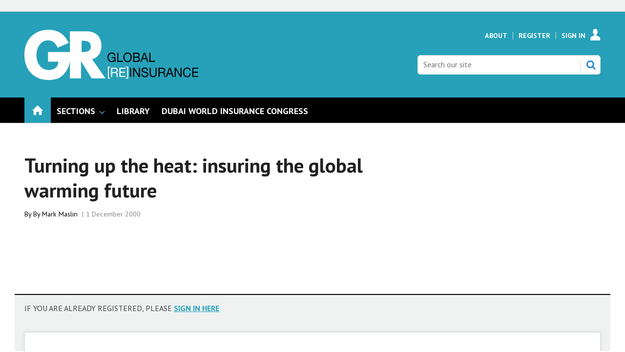

--- FILE ---
content_type: text/html; charset=utf-8
request_url: https://www.globalreinsurance.com/turning-up-the-heat-insuring-the-global-warming-future/1310912.article
body_size: 12885
content:

<!DOCTYPE html>
<html lang="en">
<head>
	<meta charset="utf-8">
<link rel="preload" as="style" href="/Magazine/core.css?p=7875617683588423">
<link rel="preload" as="script" href="/Magazine/core.js?p=7875617683588423">
	
	

	
	



<title>Turning up the heat: insuring the global warming future | Online only | Global Reinsurance</title>
<meta name="description" content="" />
<meta name="viewport" content="width=device-width, initial-scale=1" />


<meta name="momentnowdate" content="2026-01-28 13:11:24.699"/>
<meta name="momentlocale" content="en-gb"/>
<meta name="momentlocaleformat" content="D MMMM YYYY"/>
<meta name="momentrelative" content="false"/>
<meta name="momentrelativeformat" content="YYYY,MM,DD"/>
<meta name="momentrelativemorethan" content="10"/>

	
	
	<meta name="pubdate" content="Fri, 01 Dec 2000 00:00 GMT" />
<link rel="canonical" href="https://www.globalreinsurance.com/turning-up-the-heat-insuring-the-global-warming-future/1310912.article" />
<meta name="blockthis" content="blockGA" />
<meta name="showwallpaper" content="true" />
<meta name="navcode" content="1968" />
<meta name="primarynavigation" content="Home" />	
	
	<meta property="og:title" content="Turning up the heat: insuring the global warming future" />
<meta property="og:type" content="Article" />
<meta property="og:url" content="https://www.globalreinsurance.com/turning-up-the-heat-insuring-the-global-warming-future/1310912.article" />
<meta property="og:site_name" content="Global Reinsurance" />
<meta property="og:description" content="" />
<meta property="og:image:width" content="1024" />
<meta property="og:image:height" content="536" />
<meta property="og:image" content="https://www.globalreinsurance.com/Magazine/dest/graphics/social/logo.png?v=1" />
<meta property="og:image:alt" content="Global Reinsurance" />

<meta property="twitter:card" content="summary_large_image" />
<meta property="twitter:title" content="Turning up the heat: insuring the global warming future" />
<meta property="twitter:description" content="" />
<meta property="twitter:image:src" content="https://www.globalreinsurance.com/magazine/dest/graphics/social/twitter-logo.png?v=1" />
<meta property="twitter:image:alt" content="Global Reinsurance" />	

	
<link rel="icon" href="/magazine/dest/graphics/favicons/favicon-32x32.png" />
<!--[if IE]><link rel="shortcut icon" href="/magazine/dest/graphics/favicons/favicon.ico" /><![endif]-->
<link rel="apple-touch-icon-precomposed" href="/magazine/dest/graphics/favicons/apple-touch-icon-precomposed.png" />
<meta name="msapplication-TileImage" content="/magazine/dest/graphics/favicons/mstile-144x144.png" />
<meta name="msapplication-TileColor" content="#ffffff" />
	
	<link href="/Magazine/core.css?p=7875617683588423" rel="stylesheet" type="text/css">
<link href="/Magazine/print.css?p=7875617683588423" rel="stylesheet" type="text/css" media="print">


	
<script src="https://cdnjs.cloudflare.com/ajax/libs/jquery/3.4.1/jquery.min.js" integrity="sha256-CSXorXvZcTkaix6Yvo6HppcZGetbYMGWSFlBw8HfCJo=" crossorigin="anonymous" referrerpolicy="no-referrer"></script>
	
<script>var newLang={"more":{"default":"Show more","searchtype":"Show more","searchdates":"Show more"},"less":{"default":"Show fewer","searchtype":"Show fewer","searchdates":"Show fewer"},"show":{"default":"show"},"hide":{"default":"hide"},"caption":{"show":"show caption","hide":"hide caption"},"carousel":{"play":"play slideshow","pause":"pause slideshow"}};</script>
	<script type="text/javascript">
					var IPState = {
					
						useripstate: false,
						useripname: ''
						
					};
				</script>
<script type="text/javascript">
          
					window.dataLayer = window.dataLayer || [];
					window.dataLayer.push({'StoryID':'1310912'});
					window.dataLayer.push({'StoryFormatProperty':'N'});
					
					window.dataLayer.push({'StoryCategories':'|Archive|GR Registered|'});
					
					window.dataLayer.push({'StoryLayout':'Standard'});
					window.dataLayer.push({'StoryWidth':'standard width'});
					
					
					window.dataLayer.push({'StoryLayoutCode':'1'});
					
					window.dataLayer.push({'StoryFormatCode':'1101'});
					
					window.dataLayer.push({'StoryTypeCode':'1005'});
					
					window.dataLayer.push({'StoryCategoriesCodes':'|13231|13370|'});
					
					window.dataLayer.push({'StoryFullNavPath':'null'});
					       
					window.dataLayer.push({'UserID':undefined});
					window.dataLayer.push({'NavCode':'1968'});
					window.dataLayer.push({'MicrositeNavCode':'-1'});
					window.dataLayer.push({'NavKey':'1968'});
          
          window.dataLayer.push({'NavigationAreaNavCode':'1968'});
          </script>
<script type="text/javascript"> 
//dataLayer array declaration
window.dataLayer = window.dataLayer || [];
window.dataLayer.push({'UserStateLoggedIn':'False'}); 
window.dataLayer.push({'FullNavPath':'|131|1968|'});
window.dataLayer.push({'AccessStatus':'Denied'});
window.dataLayer.push({'Template':'Story'});
window.dataLayer.push({'Title':'Turning up the heat: insuring the global warming future | Online only'});
window.dataLayer.push({'StoryAccessControl':'Private'});
window.dataLayer.push({'StoryFormat':'News'});
window.dataLayer.push({'StoryType':'Online only'});
window.dataLayer.push({'PrimaryNav':'|Main Navigation|Home|'});
window.dataLayer.push({'PrimaryNavCurrent':'Home'});
window.dataLayer.push({'Categories':'|Archive|GR Registered|'});
window.dataLayer.push({'CategoryCodes':'|13231|13370|'});
window.dataLayer.push({'Tags':undefined});
window.dataLayer.push({'IssueDate':'01-12-2000'});
window.dataLayer.push({'PublishDate':'01-12-2000'});
</script>
	<meta name="google-site-verification" content="snk4O6KQg42xGS6LfSwEsbEa0XSIIOaNEGcmdshmqZY" />
<link href='https://fonts.googleapis.com/css?family=PT+Sans:400,700&display=swap' rel='stylesheet' type='text/css'>

<style type="text/css">
    .masthead .leaderboard { padding: 9px 0 14px; }
    .grid .more a { color: #26A1B9; text-transform: uppercase; font-size: .8rem; font-weight: 700; }
    .margin-top-5 { margin-top:5%; }
    ul#news-topics { margin:0px; padding:0 0 5px 0; }
    ul#news-topics li { display:inline; padding:0 8px 0 6px; border-right:1px solid #000; font-size:13.8px; }
    ul#news-topics li a { color:#26A1B9; text-decoration:none; font-weight: bold; }
    ul#news-topics li#first { border-right:none; font-size:16px; font-weight:bold; padding:0 0 5px 0; text-transform:uppercase; }
    ul#news-topics li#last { border-right:none; padding:0 0 0 6px; }
    #newsletter-submit { background-color: #999999; padding: 1%; font-family: 'PT Sans'; font-size: 1rem; }
    #newsletters-heading { text-align:center; padding:3px 0 7px 0; background-color:#26A1B9; color:#FFFFFF; text-transform:uppercase; font-weight:700; }
    #newsletter-sign-up { padding:5%; border:1px solid #26A1B9; margin-top: -5px; background: -moz-linear-gradient(-45deg, rgba(255,255,255,1) 0%, rgba(246,246,246,1) 47%, rgba(237,237,237,1) 100%); color: #000; }
    #newsletter-button { width:40%; float:right; padding:1%; text-align: center; background-color:#666666; margin-top: 16%; background-color: #26A1B9; float:left; border-radius: 5px; text-transform: uppercase; }
    #newsletter-button a { color:#FFFFFF; }
    /* .videoblock { padding-bottom: 0; } */
    .layoutIcon.pictureLayout:before { visibility: hidden; }
	 #cookiePolicy { display: none; }
	 .tabbedblocks { background-color: #FFF; }
	 .accessContainer .accessMessage .middleBlock .factfile { background: #26a1b9; }
	 .accessContainer .accessMessage .middleBlock a, .accessContainer .accessMessage .topBlock a { color: #26a1b9 }
#cookiePolicy {display: none;}
#cookiePolicy.show {display:none;}
</style>



<style type="text/css">.inline_image img[width][height]:not(.zoomable-image) {contain: unset;}</style>
<style type="text/css">

@media screen and (max-width: 431px) {
 .DisplayNonMobile {
  display:none;
 }
}

@media screen and (min-width: 432px) {
 .DisplayMobileOnly {
  display:none;
 }
}
</style>


<!-- start script to make sure all category codes can be sent to GA4 as an event -->
<!-- customer dimension has 100 character limit -->
<script>
  (function () {
    const codesObj = window.dataLayer.find(obj => obj.StoryCategoriesCodes);
    if (codesObj && codesObj.StoryCategoriesCodes) {
      const rawCodes = codesObj.StoryCategoriesCodes;
      const categoryArray = rawCodes.split('|').filter(Boolean);

      window.dataLayer.push({
        event: 'story_cat_codes',
        story_category_codes: categoryArray
      });

      console.log('✅ story_cat_codes event pushed with:', categoryArray);
    } else {
      console.warn('⚠️ StoryCategoriesCodes not found in dataLayer.');
    }
  })();
</script>
<!-- end script for category codes event -->
<meta name="robots" content="max-snippet:-1, max-image-preview:large, max-video-preview:-1"/>
<meta name="robots" content="noarchive" />
<meta name="google-site-verification" content="snk4O6KQg42xGS6LfSwEsbEa0XSIIOaNEGcmdshmqZY" />
<script type="text/javascript">
    !function () { var e = function () { var e, t = "__tcfapiLocator", a = [], n = window; for (; n;) { try { if (n.frames[t]) { e = n; break } } catch (e) { } if (n === window.top) break; n = n.parent } e || (!function e() { var a = n.document, r = !!n.frames[t]; if (!r) if (a.body) { var i = a.createElement("iframe"); i.style.cssText = "display:none", i.name = t, a.body.appendChild(i) } else setTimeout(e, 5); return !r }(), n.__tcfapi = function () { for (var e, t = arguments.length, n = new Array(t), r = 0; r < t; r++)n[r] = arguments[r]; if (!n.length) return a; if ("setGdprApplies" === n[0]) n.length > 3 && 2 === parseInt(n[1], 10) && "boolean" == typeof n[3] && (e = n[3], "function" == typeof n[2] && n[2]("set", !0)); else if ("ping" === n[0]) { var i = { gdprApplies: e, cmpLoaded: !1, cmpStatus: "stub" }; "function" == typeof n[2] && n[2](i) } else a.push(n) }, n.addEventListener("message", (function (e) { var t = "string" == typeof e.data, a = {}; try { a = t ? JSON.parse(e.data) : e.data } catch (e) { } var n = a.__tcfapiCall; n && window.__tcfapi(n.command, n.version, (function (a, r) { var i = { __tcfapiReturn: { returnValue: a, success: r, callId: n.callId } }; t && (i = JSON.stringify(i)), e.source.postMessage(i, "*") }), n.parameter) }), !1)) }; "undefined" != typeof module ? module.exports = e : e() }();
</script>
<script type="text/javascript">
function getCookieValue(a) {
    var b = document.cookie.match('(^|;)\\s*' + a + '\\s*=\\s*([^;]+)');
    return b ? b.pop() : '';
}
var googletag = googletag || {};
googletag.cmd = googletag.cmd || [];
( function () {
    window._sp_ = {
        config: {
            baseEndpoint: 'https://a02342.globalreinsurance.com',
            accountId: 52,
            events: {
                onMessageReady: function (choice_id, choice_type) {
                    // saved for later
                },
                onMessageChoiceSelect: function (choice_id, choice_type_id) {
                    // saved for later
                },
                onPrivacyManagerActionStatus: function (pmData) {
                    // saved for later
                }
            }
        }
    }
    __tcfapi('addEventListener', 2, function (tcData, success) {
        if (success && tcData.eventStatus === 'useractioncomplete') {
            var csnt = 'none';
            if (getCookieValue('_sp_enable_dfp_personalized_ads') === 'true') {
                csnt = 'yes';
            } else if (getCookieValue('_sp_enable_dfp_personalized_ads') === 'false') {
                csnt = 'no';
            }
            googletag.cmd.push(function() {
                googletag.pubads().setTargeting('dfpcsnt', csnt);
            });
            // ready to start DFP
        } else if (success && tcData.eventStatus === 'tcloaded') {
            // saved for later
        }
    });
    //  click handler to re-open their correct windows
    $(document).on('click', '.gdpr-option-v2', function (e) {
        e.preventDefault();
        var id = $(this).data('v2-id');
        _sp_.loadPrivacyManagerModal(id);
    });
})();
</script>
<script src="https://a02342.globalreinsurance.com/wrapperMessagingWithoutDetection.js"></script>

<!-- DFP Code -->

<script type='text/javascript'>
    var googletag = googletag || {};
    googletag.cmd = googletag.cmd || [];
    (function() {
    var gads = document.createElement('script');
    gads.async = true;
    gads.type = 'text/javascript';
    var useSSL = 'https:' == document.location.protocol;
    gads.src = (useSSL ? 'https:' : 'http:') +
    '//www.googletagservices.com/tag/js/gpt.js';
    var node = document.getElementsByTagName('script')[0];
    node.parentNode.insertBefore(gads, node);
    })();

    function getCookieValue(a) {
        var b = document.cookie.match('(^|;)\\s*' + a + '\\s*=\\s*([^;]+)');
        return b ? b.pop() : '';
    }
    googletag.cmd.push(function() {
        if(getCookieValue('_sp_enable_dfp_personalized_ads') === 'true') {
            console.log('GDPR: Cookie found and is set to true - setting setRequestNonPersonalizedAds to 0');
            googletag.pubads().setRequestNonPersonalizedAds(0);
        } else {
            console.log('GDPR: Cookie not found or is set to false - setting setRequestNonPersonalizedAds to 1');
            googletag.pubads().setRequestNonPersonalizedAds(1);
        }
    });
</script>


<script type='text/javascript'>

    function getDataLayerVal(keyVal) {
        for (var i = 0; i < window.dataLayer.length; i++) {
          if (dataLayer[i][keyVal] !== undefined) {
            return dataLayer[i][keyVal];
          }
        }
    }

    var showwallpaper;
    if(document.querySelector('meta[name="showwallpaper"]')) {
        showwallpaper = document.querySelector('meta[name="showwallpaper"]').content;
    }
     
	 
	 var gamParentNetworkCode = 154725070;
	 var gamChildNetworkCode = 22694024870;
	 var gamSiteName = 'NQSM_GlobalReinsurance';
	 
	 var googleAccountId = gamParentNetworkCode + ',' + gamChildNetworkCode + '/' + gamSiteName;	 
	 
    
        
    var slotA = 'NQSM_resp_Abacus_GR_AdvertA';
    var slotB = 'NQSM_resp_Abacus_GR_AdvertB';
    var slotC = 'NQSM_resp_Abacus_GR_AdvertC';
    var slotD = 'NQSM_resp_Abacus_GR_AdvertD';
    var slotE = 'NQSM_resp_Abacus_GR_AdvertE';
    var slotF = 'NQSM_resp_Abacus_GR_AdvertF';   
    var mastLB = 'NQSM_resp_Abacus_GR_AdvertMastLB';
    var mastLBUNav = 'NQSM_resp_Abacus_GR_AdvertMastLB_Under';
    var footerLB = 'NQSM_resp_Abacus_GR_AdvertFooterLB';  //added by David R  
    var abovecontentLB = 'NQSM_resp_Abacus_GR_AdvertAboveContentLB';  //added by David R    
    var attachment = 'NQSM_resp_Abacus_GR_AdvertAttach';
    var wallpaper = 'NQSM_resp_Abacus_GR_AdvertWallpaper';
              
    

//document.addEventListener('DOMContentLoaded', function() {
    if (typeof slotA_override != 'undefined') { slotA = slotA_override };
    if (typeof slotB_override != 'undefined') { slotB = slotB_override };
    if (typeof slotC_override != 'undefined') { slotC = slotC_override };
    if (typeof slotD_override != 'undefined') { slotD = slotD_override };
    if (typeof slotE_override != 'undefined') { slotE = slotE_override };
    if (typeof slotF_override != 'undefined') { slotF = slotF_override };
    if (typeof mastLB_override != 'undefined') { mastLB = mastLB_override };   
    if (typeof mastLBUNav_override != 'undefined') { mastLBUNav = mastLBUNav_override  };
    if (typeof abovecontentLB_override != 'undefined') { abovecontentLB = abovecontentLB_override };     //added by David R                                              
    if (typeof footerLB_override != 'undefined') { footerLB = footerLB_override };     //added by David R 
    if (typeof attachment_override != 'undefined') { attachment = attachment_override  };
    if (typeof wallpaper_override != 'undefined') { wallpaper = wallpaper_override };

    
    googletag.cmd.push(function() {

        // Define a size mapping object. The first parameter to addSize is
        // a viewport size, while the second is a list of allowed ad sizes.
        var mapping = googletag.sizeMapping().
        // 320, 0
        addSize([320, 0], [300, 50]).
        // 480, 0
        addSize([480, 0], [300, 75]).
        // 768, 0
        addSize([768, 0], [300, 250]).
        // 1024, 0
        addSize([1024, 0], [300, 350]).build();

        var mapMPU = googletag.sizeMapping().
        // 320, 0
        addSize([320, 0], [[300, 50],[300,75],[320,50],[300,250]]).
        // 768, 0
        addSize([768, 0], [[300, 250]]).
        // 1024, 0
        //addSize([1024, 0], [[300, 250],[300,600]]).build();
        addSize([1024, 0], [[300, 250],[300,50],[300,600]]).build();

        var mapLB = googletag.sizeMapping().
        // 320, 0
        addSize([320, 0], [[300,50],[300,75],[320,50]]).
        //// 601, 0
        addSize([601, 0], [[468,60]]).
        // 768, 0
        addSize([768, 0], [[468,60],[728,90]]).
        // 1024, 0
        addSize([1024, 0], [[468, 60],[728,90],[970,90],[970,250],[940,200]]).build();

        var mapLBUnderNav = googletag.sizeMapping().
        addSize([0, 0], []).
        // 320, 0
        addSize([320, 0], [[300,50],[300,75],[320,50]]).
        //// 601, 0
        addSize([601, 0], [[468,60]]).
        // 768, 0
        addSize([768, 0], [[468,60],[728,90]]).        
        // 1024, 0
        addSize([1050, 0], [[468, 60],[728,90],[970,90],[970,250],[940,200]]).build();

        var mapWallpaper = googletag.sizeMapping().
        addSize([0, 0], []).
        // 1220, 0
        addSize([1220, 0], [1,1]).build();
  

        googletag.defineSlot('/'+googleAccountId+'/'+slotA, [[300, 250], [300, 600], [320, 50], [300, 75], [300, 50]], 'div-gpt-ad-A').defineSizeMapping(mapMPU).addService(googletag.pubads());
        googletag.defineSlot('/'+googleAccountId+'/'+slotB, [[300, 250], [300, 600], [320, 50], [300, 75], [300, 50]], 'div-gpt-ad-B').defineSizeMapping(mapMPU).addService(googletag.pubads());
        googletag.defineSlot('/'+googleAccountId+'/'+slotC, [[300, 250], [300, 600], [320, 50], [300, 75], [300, 50]], 'div-gpt-ad-C').defineSizeMapping(mapMPU).addService(googletag.pubads());
        googletag.defineSlot('/'+googleAccountId+'/'+slotD, [[300, 250], [300, 600], [320, 50], [300, 75], [300, 50]], 'div-gpt-ad-D').defineSizeMapping(mapMPU).addService(googletag.pubads());
        googletag.defineSlot('/'+googleAccountId+'/'+slotE, [[300, 250], [300, 600], [320, 50], [300, 75], [300, 50]], 'div-gpt-ad-E').defineSizeMapping(mapMPU).addService(googletag.pubads());
        googletag.defineSlot('/'+googleAccountId+'/'+slotF, [[300, 250], [300, 600], [320, 50], [300, 75], [300, 50]], 'div-gpt-ad-F').defineSizeMapping(mapMPU).addService(googletag.pubads());
        googletag.defineSlot('/'+googleAccountId+'/'+mastLB, [[970, 250], [970, 90], [940, 200], [728, 90], [468, 60], [320, 50], [300, 75], [300, 50]], 'div-gpt-ad-MastLB').defineSizeMapping(mapLB).addService(googletag.pubads());
        googletag.defineSlot('/'+googleAccountId+'/'+mastLBUNav, [[970, 250], [970, 90], [940, 200], [728, 90], [468, 60], [320, 50], [300, 75], [300, 50]], 'div-gpt-ad-MastLBUNav').defineSizeMapping(mapLBUnderNav).addService(googletag.pubads());
        googletag.defineSlot('/'+googleAccountId+'/'+abovecontentLB, [[970, 250], [970, 90], [940, 200], [728, 90], [468, 60], [320, 50], [300, 75], [300, 50]], 'div-gpt-ad-AboveContentLB').defineSizeMapping(mapLB).addService(googletag.pubads()); //added by David R    
        googletag.defineSlot('/'+googleAccountId+'/'+footerLB, [[970, 250], [970, 90], [940, 200], [728, 90], [468, 60], [320, 50], [300, 75], [300, 50]], 'div-gpt-ad-FooterLB').defineSizeMapping(mapLB).addService(googletag.pubads()); //added by David R
        googletag.defineSlot('/'+googleAccountId+'/'+attachment, [[300, 250], [300, 600], [320, 50], [300, 75], [300, 50]], 'div-gpt-ad-Attach').defineSizeMapping(mapMPU).addService(googletag.pubads());


        if (document.querySelector('#div-gpt-ad-Wallpaper') && showwallpaper) {
            var wallpaperSlot = googletag.defineOutOfPageSlot('/'+googleAccountId+'/'+wallpaper, 'div-gpt-ad-Wallpaper').defineSizeMapping(mapWallpaper).addService(googletag.pubads()).setTargeting('url', document.location.pathname);
            googletag.pubads().addEventListener("slotRenderEnded",function(a){a.slot.getSlotElementId()!=wallpaperSlot.getSlotElementId()||a.isEmpty||(document.querySelector(".wallpaper-ad[data-site-width-1024]")&&(document.body.className+=" site-width-1024"),"true"===showwallpaper&&(document.body.className+=" wallpaper-applied"))});
        };

        getDataLayerVal ('NavCode') ? googletag.pubads().setTargeting('NQSM_GR_navcode', getDataLayerVal('NavCode')) : '';
        getDataLayerVal('StoryID') ? googletag.pubads().setTargeting('NQSM_GR_storycode', getDataLayerVal('StoryID')) : '';
        getDataLayerVal('StoryFormatProperty') ? googletag.pubads().setTargeting('NQSM_GR_storyformat', getDataLayerVal('StoryFormatProperty')) : '';             

        googletag.pubads().collapseEmptyDivs();
        googletag.enableServices();
            
    });
                                                    
window.addEventListener('message', receiveMessage, false);
function receiveMessage(event) {
    if(event.data == 'wallpaper-fireplace') document.body.className+=" wallpaper-fireplace";
    if(document.body.className.match('wallpaper-fireplace')) {
        var mastHeight = document.querySelector('#masthead').offsetHeight,
            wallpaperElement = document.querySelector('.wallpaper-ad').getElementsByTagName('div')[0];
        wallpaperElement.style.top = mastHeight + 'px'
    }
}
</script>

	
	<!-- Newsquest Google Tag Manager -->
<script>(function(w,d,s,l,i){w[l]=w[l]||[];w[l].push({'gtm.start':
new Date().getTime(),event:'gtm.js'});var f=d.getElementsByTagName(s)[0],
j=d.createElement(s),dl=l!='dataLayer'?'&l='+l:'';j.async=true;j.src=
'https://www.googletagmanager.com/gtm.js?id='+i+dl;f.parentNode.insertBefore(j,f);
})(window,document,'script','dataLayer','GTM-NFNDFH6');</script>
<!-- End Google Tag Manager -->

<!-- ABACUS Google Tag Manager -->
<script>(function(w,d,s,l,i){w[l]=w[l]||[];w[l].push({'gtm.start':
new Date().getTime(),event:'gtm.js'});var f=d.getElementsByTagName(s)[0],
j=d.createElement(s),dl=l!='dataLayer'?'&l='+l:'';j.async=true;j.src=
'https://www.googletagmanager.com/gtm.js?id='+i+dl;f.parentNode.insertBefore(j,f);
})(window,document,'script','dataLayer','GTM-M9LJZVN');</script>
<!-- End Google Tag Manager -->

	


</head>
<body id="storyAccess" class="StoryAccess-master js-disabled">
	
	<!-- Newsquest Google Tag Manager (noscript) -->
<noscript><iframe src="https://www.googletagmanager.com/ns.html?id=GTM-NFNDFH6"
height="0" width="0" style="display:none;visibility:hidden"></iframe></noscript>
<!-- End Google Tag Manager (noscript) -->

<!-- Google Tag Manager (noscript) -->
<noscript><iframe src="https://www.googletagmanager.com/ns.html?id=GTM-M9LJZVN"
height="0" width="0" style="display:none;visibility:hidden"></iframe></noscript>
<!-- End Google Tag Manager (noscript) -->
	
<!--[if lte IE 10]>
<link rel="stylesheet" href="/CSS/dest/notsupported.css">
<div class="notSupported">
	<div class="sleeve">
		<span id="logo" class="vector-icon i-brand-logo i-brand-logo-dims"></span>
		<h2>
			Your browser is not supported
		</h2>
		<p>
			Sorry but it looks as if your browser is out of date. To get the best experience using our site we recommend that you upgrade or switch browsers.
		</p>
		<p class="buttonContainer">
			<a class="button" href="https://www.google.co.uk/webhp?ion=1&espv=2&ie=UTF-8#q=update+my+browser" target="_blank">Find a solution</a>
		</p>
	</div>
</div>
<![endif]-->
	<script type="text/javascript">document.body.className = document.body.className.replace('js-disabled', ''); document.cookie="_js=1; path=/";</script>
	<div id="cookiePolicy" class="container inlinePopUp" data-menu-open-pushed="true">
  <div class="inner-sleeve">
    <form method="post" action="/">
      <fieldset>
        <div>
          <p>This site, like many others, uses small files called cookies to ensure that we give you the best experience on our website. If you continue without changing your settings, we'll assume that you are happy to receive all cookies on this website (<a href="http://www.newsquest.co.uk/cookie-policy/" style="color:#FFF;" target="_blank">Cookie Policy</a>). However, if you would like to, <a href="http://www.aboutcookies.org/Default.aspx?page=1" style="color:#FFF;" target="_blank">you can change your cookie settings</a> at any time.</p>
          <input type="hidden" name="cookiepolicyaccepted" value="yes" />
          <button type="submit" class="continue">OK</button>
        </div>
      </fieldset>
    </form>
  </div>
</div>


	<div id="wrapper">
		
<ul id="skiplinks"><li><a href="#wrapper_sleeve">Skip to main content</a></li><li><a href="#mainnav">Skip to navigation</a></li></ul>
		
<header id="masthead" class="masthead">
	<div class="htmlContent">
  <div id='div-gpt-ad-Wallpaper' class="wallpaper-ad" data-site-width-1024>
    <script type="text/javascript">
        googletag.cmd.push(function() { googletag.display('div-gpt-ad-Wallpaper'); });
    </script>
</div>
</div>
	
	
	<div class="leaderboard">
    <div class="ad ad-style1 no-styles">
        <div class="sleeve">
            <div id='div-gpt-ad-MastLB'>
                <script type='text/javascript'>
                    googletag.cmd.push(function() { googletag.display('div-gpt-ad-MastLB'); });
                </script>
            </div>
        </div>
    </div> 
</div>
	<div class="mast container full" role="banner" data-multi-toggle-menu>
		<div class="inner-sleeve" data-menu-open-pushed>
			<div class="mastheadLogo">
    <a href="/">
        <span class="logoIcon">
            <span class="assistive">Insert Logo text</span>
        </span>
    </a>
</div>
<div id="print_logo">
    <img src="/magazine/dest/graphics/logo/print_logo.png" alt="" />
</div>
<div class="mastheadMobileLogo">
    <a href="/">
        <span class="logoIcon">
            <span class="assistive">Core Test</span>
        </span>
    </a>
</div>
			
			<div class="mastControls">
				<nav data-multi-toggle-item="" class="mastNav loggedout hide"><span class="toggleIcon"><a href="#mastnav" data-toggle-button=""><span class="assistive">Mast navigation</span></a></span><ul id="mastnav" data-toggle-element=""><li><a href="https://www.globalreinsurance.com/about">About</a></li><li><a href="https://account.globalreinsurance.com/register?sourcecode=GRREGTR&amp;returl=https%3a%2f%2fwww.globalreinsurance.com">Register</a></li><li><a class="popup signIn" href="https://www.globalreinsurance.com/sign-in">Sign In</a></li></ul></nav>
				<div class="mastheadSearch hide" data-multi-toggle-item="">
  <span class="toggleIcon">
    <a href="#search" data-toggle-button="">
      <span class="assistive">Search our site</span>
    </a>
  </span>
  <form action="https://www.globalreinsurance.com/searchresults" method="get" id="mastsearch" data-toggle-element="">
    <fieldset>
      <div>
        <label for="search">Search our site</label>
        <input type="text" id="search" value="" name="qkeyword" class="text" placeholder="Search our site" />
        <button class="mastSearch" type="submit">Search</button>
      </div>
    </fieldset>
  </form>
</div>
				

<div class="menuToggle">
	<span class="toggleIcon"><a href="#mobilemenu" data-menu-toggle-button=""><span class="assistive">Menu</span></a></span>
</div>
			</div>
		</div>
	</div>
	<div class="menuContainer">
		<div class="mobileMenu" id="mobilemenu">
  <div class="sleeve">
    <a class="menuClose" href="#wrapper">
      <span>Close<span class="assistive"> menu</span></span>
    </a>
    <ul class="main">
      <li class="home-icon">
        <a href="https://www.globalreinsurance.com/">
          <span>Home</span>
        </a>
      </li>
      <li class="hasChildren ">
        <a href="#">
          <span>Sections</span>
        </a>
        <ul aria-hidden="true" class="subMenu hide">
          <li class="parentBack">
            <a class="toolbar" href="#">
              <span class="header">Back<span class="assistive"> to parent navigation item</span></span>
              <span class="btn backBtn">
                <i></i>
              </span>
            </a>
          </li>
          <li class="parentNav">
            <span>Sections</span>
          </li>
          <li class="">
            <span><span style="color:#B69B78;">REGULARS</span></span>
          </li>
          <li class="">
            <a href="https://www.globalreinsurance.com/sections/news">
              <span>News</span>
            </a>
          </li>
          <li class="">
            <a href="https://www.globalreinsurance.com/sections/analysis">
              <span>Analysis</span>
            </a>
          </li>
          <li class="Break">
            <a href="https://www.globalreinsurance.com/sections/interviews">
              <span>Interviews</span>
            </a>
          </li>
          <li class="">
            <a href="https://www.globalreinsurance.com/sections/industry-reports">
              <span>Industry Reports</span>
            </a>
          </li>
          <li class="">
            <a href="https://www.globalreinsurance.com/sections/dwic-and-measa">
              <span>DWIC and MEASA</span>
            </a>
          </li>
          <li class="">
            <a href="https://www.globalreinsurance.com/sections/monte-carlo">
              <span>Monte Carlo</span>
            </a>
          </li>
          <li class="">
            <a href="https://www.globalreinsurance.com/sections/baden-baden">
              <span>Baden Baden</span>
            </a>
          </li>
          <li class="">
            <a href="https://www.globalreinsurance.com/sections/gaif-2024">
              <span>GAIF 2024</span>
            </a>
          </li>
        </ul>
      </li>
      <li class="">
        <a href="https://www.globalreinsurance.com/library">
          <span>Library</span>
        </a>
      </li>
      <li class="">
        <a href="https://events.globalreinsurance.com/dwic/" class="newWindow">
          <span>DUBAI WORLD INSURANCE CONGRESS</span>
        </a>
      </li>
    </ul>
    
  </div>
</div>
<div class="mobileMenuClose"></div>
		<div id="mainnav" class="desktopNavigation container" data-menu-open-pushed=""><div class="dropdown vanityPanel"><div class="inner-sleeve"></div></div><div class="inner-sleeve"><ul class="main preJS"><li data-navcode="1968" data-rootnavcode="1968" class="current home-icon"><a href="https://www.globalreinsurance.com/"><span>Home</span></a></li><li data-navcode="2486" data-rootnavcode="2486" class="hasChildren twoSubNav"><span>Sections</span><div class="dropdown"><div class="inner-sleeve"><ul><li class="subnav"><ul><li data-navcode="2488" data-rootnavcode="2486" class=""><span><span style="color:#B69B78;">REGULARS</span></span></li><li data-navcode="1817" data-rootnavcode="2486" class=""><a href="https://www.globalreinsurance.com/sections/news"><span>News</span></a></li><li data-navcode="1825" data-rootnavcode="2486" class=""><a href="https://www.globalreinsurance.com/sections/analysis"><span>Analysis</span></a></li><li data-navcode="1833" data-rootnavcode="2486" class="Break"><a href="https://www.globalreinsurance.com/sections/interviews"><span>Interviews</span></a></li></ul></li><li class="subnav"><ul><li data-navcode="3076" data-rootnavcode="2486" class=""><a href="https://www.globalreinsurance.com/sections/industry-reports"><span>Industry Reports</span></a></li><li data-navcode="2501" data-rootnavcode="2486" class=""><a href="https://www.globalreinsurance.com/sections/dwic-and-measa"><span>DWIC and MEASA</span></a></li><li data-navcode="2287" data-rootnavcode="2486" class=""><a href="https://www.globalreinsurance.com/sections/monte-carlo"><span>Monte Carlo</span></a></li><li data-navcode="2491" data-rootnavcode="2486" class=""><a href="https://www.globalreinsurance.com/sections/baden-baden"><span>Baden Baden</span></a></li><li data-navcode="4466" data-rootnavcode="2486" class=""><a href="https://www.globalreinsurance.com/sections/gaif-2024"><span>GAIF 2024</span></a></li></ul></li></ul></div></div></li><li data-navcode="1776" data-rootnavcode="1776"><a href="https://www.globalreinsurance.com/library"><span>Library</span></a></li><li data-navcode="4374" data-rootnavcode="4374"><a href="https://events.globalreinsurance.com/dwic/" class="newWindow"><span>DUBAI WORLD INSURANCE CONGRESS</span></a></li><li class="more hide"><a href="#mobilemenu" data-menu-toggle-button="" aria-expanded="false"><span>
                More<span class="assistive"> navigation items</span></span></a></li></ul></div></div><div class="desktopNavigationSpace"></div>
	</div>
</header>


<div class="ad-style1 showMenuPushed">
    <div class="sleeve">     
         <!-- Insert ad code here -->
        </div></div>
		<div id="wrapper_sleeve" data-menu-open-pushed>
			<div id="columns" role="main">
				<div id="colwrapper">
					<div class="accessContainer">
						
	






	
	<div class="container">
  <div class="inner-sleeve">
    <div class="storyPreview">
      <h1>Turning up the heat: insuring the global warming future</h1>
      <p class="byline meta">
        <span class="author">
          <span class="noLink">By By Mark Maslin</span>
        </span>
        <span class="date" data-date-timezone="{&quot;publishdate&quot;: &quot;2000-12-01T00:00:00&quot;,&quot;format&quot;: &quot;D MMMM YYYY&quot;}">2000-12-01T00:00:00</span>
      </p>
    </div>
  </div>
</div>

	<div class="container">
  <div class="inner-sleeve accessMessage">
    <div class="topBlock alignCentre"><h2 id="If_you_are_already_registered_please_sign_in__here">If you are already registered, please <strong><span style="text-decoration: underline;"><a class="popup" href="https://www.globalreinsurance.com/sign-in">sign in here</a></span></strong></h2></div>
    <div class="middleBlock">
      <div class="storytext"><h1 id="Register_now_for_unlimited_access"><a class="ad-append-return" href="https://account.globalreinsurance.com/register?sourcecode=GRREGAN">Register now for unlimited access</a></h1>
<p id="image-on-regwall"><img style="float: right;" alt="Register for unlimited access" src="https://dbt7a3rwdhupy.cloudfront.net/Pictures/web/a/j/a/gr_website_transparentsmall_823885_crop.jpg" width="400"></p>
<p>For continued access to free content on the website please take a few moments to <strong><span style="text-decoration: underline;"><a class="ad-append-return" href="https://account.globalreinsurance.com/register?sourcecode=GRREGAN">register</a></span></strong>, or <strong><span style="text-decoration: underline;"><a class="popup" href="https://www.globalreinsurance.com/sign-in">sign in</a></span></strong> if you have already registered.</p>
<ul>
<li>Keep up to date with the latest industry news</li>
<li>Sign up to enewsletters</li>
<li>Create a profile and post comments on stories</li>
</ul>
<div class="factfile">
<p><a class="ad-append-return" href="https://account.globalreinsurance.com/register?sourcecode=GRREGAN">Register now</a></p>
</div></div>
    </div>
  </div>
</div>


					</div>
				</div>
			</div>
			
	<div class="container relatedVideos restrictedcontent">
		<div class="inner-sleeve">
			<div id="videosreflow-tabletportrait"></div>
			<div id="videosreflow-mobile"></div>
		</div>
	</div>
	




			
<div id="footer" class="footer" role="contentinfo">
	<div class="container footerTopNavPageText">
		<div class="inner-sleeve">
			<div class="nav topNav"><ul><li class="first"><a href="https://www.globalreinsurance.com/about-us">About us</a></li><li class=""><a href="https://www.globalreinsurance.com/contact-us">Contact Us</a></li><li class=""><a href="https://www.globalreinsurance.com/terms-and-conditions">Terms & Conditions</a></li><li class=""><a href="http://www.newsquest.co.uk/privacy-policy/" class="newWindow">Privacy</a></li><li class=""><a href="http://www.youronlinechoices.com/uk/" class="newWindow">AdChoices</a></li><li class=""><a href="http://www.newsquest.co.uk/cookie-policy/" class="newWindow">Cookies</a></li><li class="last"><a href="https://www.globalreinsurance.com/faq">FAQ</a></li></ul></div><div class="footerSocial">
    <span class="footerSocialText"><strong>More from Global Reinsurance</strong></span>
    <ul>
        <li class="footerSocialTwitter">
            <a href="https://twitter.com/globalreins" target="_blank">Connect with us on Twitter</a>
        </li>
        <li class="footerSocialLinkedin">
            <a href="https://www.linkedin.com/groups/GR-Global-Insurance-Intelligence-4634217" target="_blank">Connect with us on LinkedIn</a>
        </li>
        <li class="footerSocialEmail">
            <a href="https://account.globalreinsurance.com/register" target="_blank">Email sign up</a>
        </li>
    </ul>
</div>
		</div>
	</div>
	<div class="container bottomNav"><div class="inner-sleeve"><ul><li class="first"><a href="https://www.globalreinsurance.com/sign-in">Sign In</a></li><li><a href="https://www.globalreinsurance.com/sign-out">Sign Out</a></li><li><a href="https://www.globalreinsurance.com/forgotten-password">Forgotten Password</a></li><li><a href="https://www.globalreinsurance.com/contributors">Contributors</a></li><li><a href="https://www.globalreinsurance.com/feedback">Feedback</a></li><li class="last">&copy; GR 2026</li></ul></div></div>		
	<div class="bottom">
		<div class="container footerBottomNavPageText">
			<div class="inner-sleeve">
				<div style="font-size: .889rem; text-align:center; padding-top:20px;">Part of the Insurance and Risk group of Newsquest Specialist Media</div>

<div style="text-align:center;padding-top:10px">
<a href="https://www.globalreinsurance.com" target="_self"><img src="https://d9x705hv73pny.cloudfront.net/Pictures/480xAny/P/web/b/c/v/grfooterlogo200x100_999384.png" alt="Global Reinsurance" border="0"/></a>
<a href="https://www.insurancetimes.co.uk" target="_blank"><img src="https://d9x705hv73pny.cloudfront.net/Pictures/480xAny/P/web/b/c/v/itfooterlogo200x100_937495.png" alt="Insurance Times" border="0"/></a>
<a href="https://www.strategic-risk-global.com" target="_blank"><img src="https://d9x705hv73pny.cloudfront.net/Pictures/480xAny/P/web/b/c/v/srfooterlogo230x100_984346.png" alt="StrategicRISK" border="0"/></a>
</div>

<div style="font-size: .889rem; text-align:center; padding-top:10px;">Published by Newsquest Media Group Limited, <span class="DisplayMobileOnly"><br/></span>registered in England &amp; Wales with number 01676637<br/>at The Echo Building, 18 Albert Road, Bournemouth, <span class="DisplayMobileOnly"><br/></span>England, BH1 1BZ - a Gannett company</div>
				<p class="webvision">Site powered by <a href="https://www.abacusemedia.com/webvisioncloud">Webvision Cloud</a></p>
			</div>
		</div>
	</div>
</div>

		</div>
	</div>
	<script src="/Magazine/core.js?p=7875617683588423" defer></script>
	
	<!-- copyright popup -->
<script type="text/javascript">
    if(window.location.href.indexOf(".article") != -1) {
        document.write("<script type=\"text\/javascript\" src=\"https:\/\/d2rnqnt0gckh74.cloudfront.net\/Uploads\/b\/f\/s\/grcopyright_788885.js?rssLink==rsshome.aspx&headlineElement==div.story_title h1&descriptionElement==meta[name='description']&shareElement==div.pageOptions li:eq(2)\"><\/script>");
    }
</script>

	
        

	
</body>
</html>